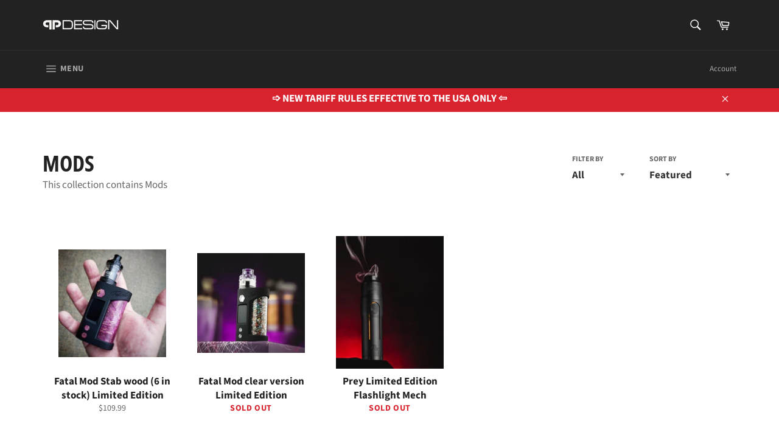

--- FILE ---
content_type: text/html; charset=UTF-8
request_url: https://zooomyapps.com/age/ZooomyAgeVerify.php?jsonCode=jQuery223024957022746986746_1769179661099&shop=qp-design.myshopify.com&_=1769179661100
body_size: 406
content:
jQuery223024957022746986746_1769179661099({"custom_css":null,"shop":"qp-design.myshopify.com","user_added_css":"","enable_check":"enable","show_popup_page":"homepage","set_cookies_time":"1 * 60","choose_layout":"yes_no_check","popup_box_radius":"0px","min_age":"18","logo":"https:\/\/cdn.shopify.com\/s\/files\/1\/2349\/6159\/t\/6\/assets\/zoomyagelogopic712495548qp-11.jpg?v=1617133816","popup_overlay_bg":"color_bg","overlay_color":"0,0,0","overlay_image":"https:\/\/cdn.shopify.com\/s\/files\/1\/2349\/6159\/t\/6\/assets\/zoomyageoverlay80971464418.jpg?v=1617133082","popup_overlay_opacity":"1","popup_box_overlay_bg":"popup_box_color_bg","box_color":"0,0,0","box_image":"https:\/\/cdn.shopify.com\/s\/files\/1\/2349\/6159\/t\/6\/assets\/zoomyageoverlay80971464418.jpg?v=1617133082","popup_box_overlay_opacity":"1","main_heading":"Please verify your age to continue.","main_heading_font_size":"30px","main_heading_font_color":"#F6F6F6","sub_heading":"Are you 18+","sub_heading_font_size":"25px","sub_heading_font_color":"#FFFFFF","enter_btn":"Yes","enter_btn_font_size":"20px","enter_btn_font_color":"#FFFFFF","enter_btn_bg_color":"#333333","exit_btn":"No","exit_btn_font_size":"20px","exit_btn_font_color":"#FFFFFF","exit_btn_bg_color":"#000000","verification_failed":"You are not allowed to view this website.","verification_failed_font_size":"30px","verification_failed_font_color":"#F52346","verification_failed_url":"https:\/\/www.google.com","dm":"date_first","birthday_redirect":"no","input_ph":"full_form","date":"","month":"","year":"","tc":"<div><br><\/div>"})